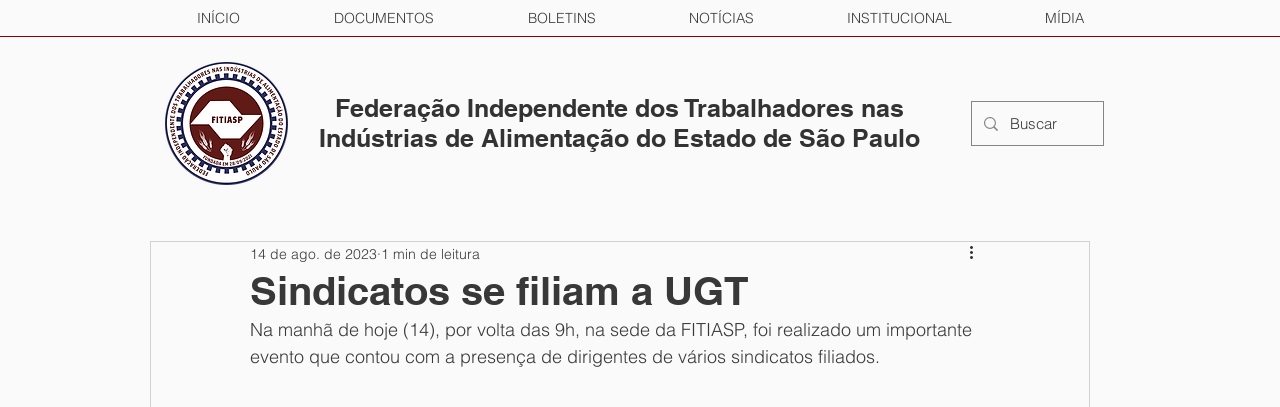

--- FILE ---
content_type: text/css; charset=utf-8
request_url: https://www.fitiasp.org.br/_serverless/pro-gallery-css-v4-server/layoutCss?ver=2&id=thub-not-scoped&items=3305_3676_1902%7C3400_4032_3024%7C3451_4032_3024%7C3505_2786_2536%7C3482_4032_3024&container=1164.25_740_620_720&options=gallerySizeType:px%7CenableInfiniteScroll:true%7CtitlePlacement:SHOW_ON_HOVER%7CarrowsSize:23%7CthumbnailSize:120%7CgalleryLayout:3%7CisVertical:false%7CgallerySizePx:300%7CcubeType:fill%7CgalleryThumbnailsAlignment:bottom%7CthumbnailSpacings:2.5
body_size: -43
content:
#pro-gallery-thub-not-scoped .pro-gallery-parent-container{ width: 740px !important; height: 620px !important; } #pro-gallery-thub-not-scoped [data-hook="item-container"][data-idx="0"].gallery-item-container{opacity: 1 !important;display: block !important;transition: opacity .2s ease !important;top: 0px !important;left: 0px !important;right: auto !important;height: 493px !important;width: 740px !important;} #pro-gallery-thub-not-scoped [data-hook="item-container"][data-idx="0"] .gallery-item-common-info-outer{height: 100% !important;} #pro-gallery-thub-not-scoped [data-hook="item-container"][data-idx="0"] .gallery-item-common-info{height: 100% !important;width: 100% !important;} #pro-gallery-thub-not-scoped [data-hook="item-container"][data-idx="0"] .gallery-item-wrapper{width: 740px !important;height: 493px !important;margin: 0 !important;} #pro-gallery-thub-not-scoped [data-hook="item-container"][data-idx="0"] .gallery-item-content{width: 740px !important;height: 493px !important;margin: 0px 0px !important;opacity: 1 !important;} #pro-gallery-thub-not-scoped [data-hook="item-container"][data-idx="0"] .gallery-item-hover{width: 740px !important;height: 493px !important;opacity: 1 !important;} #pro-gallery-thub-not-scoped [data-hook="item-container"][data-idx="0"] .item-hover-flex-container{width: 740px !important;height: 493px !important;margin: 0px 0px !important;opacity: 1 !important;} #pro-gallery-thub-not-scoped [data-hook="item-container"][data-idx="0"] .gallery-item-wrapper img{width: 100% !important;height: 100% !important;opacity: 1 !important;} #pro-gallery-thub-not-scoped [data-hook="item-container"][data-idx="1"].gallery-item-container{opacity: 1 !important;display: block !important;transition: opacity .2s ease !important;top: 0px !important;left: 740px !important;right: auto !important;height: 493px !important;width: 740px !important;} #pro-gallery-thub-not-scoped [data-hook="item-container"][data-idx="1"] .gallery-item-common-info-outer{height: 100% !important;} #pro-gallery-thub-not-scoped [data-hook="item-container"][data-idx="1"] .gallery-item-common-info{height: 100% !important;width: 100% !important;} #pro-gallery-thub-not-scoped [data-hook="item-container"][data-idx="1"] .gallery-item-wrapper{width: 740px !important;height: 493px !important;margin: 0 !important;} #pro-gallery-thub-not-scoped [data-hook="item-container"][data-idx="1"] .gallery-item-content{width: 740px !important;height: 493px !important;margin: 0px 0px !important;opacity: 1 !important;} #pro-gallery-thub-not-scoped [data-hook="item-container"][data-idx="1"] .gallery-item-hover{width: 740px !important;height: 493px !important;opacity: 1 !important;} #pro-gallery-thub-not-scoped [data-hook="item-container"][data-idx="1"] .item-hover-flex-container{width: 740px !important;height: 493px !important;margin: 0px 0px !important;opacity: 1 !important;} #pro-gallery-thub-not-scoped [data-hook="item-container"][data-idx="1"] .gallery-item-wrapper img{width: 100% !important;height: 100% !important;opacity: 1 !important;} #pro-gallery-thub-not-scoped [data-hook="item-container"][data-idx="2"].gallery-item-container{opacity: 1 !important;display: block !important;transition: opacity .2s ease !important;top: 0px !important;left: 1480px !important;right: auto !important;height: 493px !important;width: 740px !important;} #pro-gallery-thub-not-scoped [data-hook="item-container"][data-idx="2"] .gallery-item-common-info-outer{height: 100% !important;} #pro-gallery-thub-not-scoped [data-hook="item-container"][data-idx="2"] .gallery-item-common-info{height: 100% !important;width: 100% !important;} #pro-gallery-thub-not-scoped [data-hook="item-container"][data-idx="2"] .gallery-item-wrapper{width: 740px !important;height: 493px !important;margin: 0 !important;} #pro-gallery-thub-not-scoped [data-hook="item-container"][data-idx="2"] .gallery-item-content{width: 740px !important;height: 493px !important;margin: 0px 0px !important;opacity: 1 !important;} #pro-gallery-thub-not-scoped [data-hook="item-container"][data-idx="2"] .gallery-item-hover{width: 740px !important;height: 493px !important;opacity: 1 !important;} #pro-gallery-thub-not-scoped [data-hook="item-container"][data-idx="2"] .item-hover-flex-container{width: 740px !important;height: 493px !important;margin: 0px 0px !important;opacity: 1 !important;} #pro-gallery-thub-not-scoped [data-hook="item-container"][data-idx="2"] .gallery-item-wrapper img{width: 100% !important;height: 100% !important;opacity: 1 !important;} #pro-gallery-thub-not-scoped [data-hook="item-container"][data-idx="3"]{display: none !important;} #pro-gallery-thub-not-scoped [data-hook="item-container"][data-idx="4"]{display: none !important;} #pro-gallery-thub-not-scoped .pro-gallery-prerender{height:620px !important;}#pro-gallery-thub-not-scoped {height:620px !important; width:740px !important;}#pro-gallery-thub-not-scoped .pro-gallery-margin-container {height:620px !important;}#pro-gallery-thub-not-scoped .one-row:not(.thumbnails-gallery) {height:492.5px !important; width:740px !important;}#pro-gallery-thub-not-scoped .one-row:not(.thumbnails-gallery) .gallery-horizontal-scroll {height:492.5px !important;}#pro-gallery-thub-not-scoped .pro-gallery-parent-container:not(.gallery-slideshow) [data-hook=group-view] .item-link-wrapper::before {height:492.5px !important; width:740px !important;}#pro-gallery-thub-not-scoped .pro-gallery-parent-container {height:620px !important; width:740px !important;}